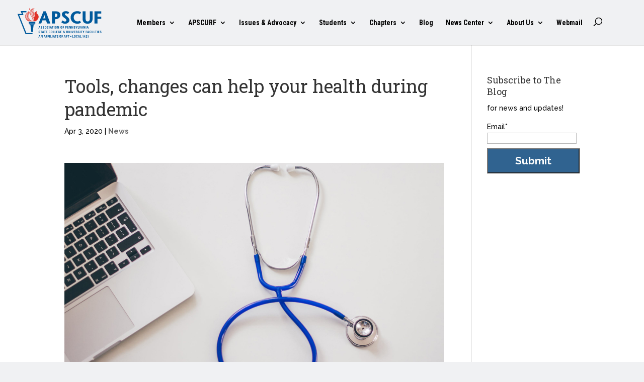

--- FILE ---
content_type: text/html; charset=utf-8
request_url: https://www.google.com/recaptcha/api2/anchor?ar=1&k=6LebZpYUAAAAANfZp96OCkn38wBbbyOtRMg55Uze&co=aHR0cHM6Ly93d3cuYXBzY3VmLm9yZzo0NDM.&hl=en&v=9TiwnJFHeuIw_s0wSd3fiKfN&size=invisible&anchor-ms=20000&execute-ms=30000&cb=v8a15c3xicaa
body_size: 48292
content:
<!DOCTYPE HTML><html dir="ltr" lang="en"><head><meta http-equiv="Content-Type" content="text/html; charset=UTF-8">
<meta http-equiv="X-UA-Compatible" content="IE=edge">
<title>reCAPTCHA</title>
<style type="text/css">
/* cyrillic-ext */
@font-face {
  font-family: 'Roboto';
  font-style: normal;
  font-weight: 400;
  font-stretch: 100%;
  src: url(//fonts.gstatic.com/s/roboto/v48/KFO7CnqEu92Fr1ME7kSn66aGLdTylUAMa3GUBHMdazTgWw.woff2) format('woff2');
  unicode-range: U+0460-052F, U+1C80-1C8A, U+20B4, U+2DE0-2DFF, U+A640-A69F, U+FE2E-FE2F;
}
/* cyrillic */
@font-face {
  font-family: 'Roboto';
  font-style: normal;
  font-weight: 400;
  font-stretch: 100%;
  src: url(//fonts.gstatic.com/s/roboto/v48/KFO7CnqEu92Fr1ME7kSn66aGLdTylUAMa3iUBHMdazTgWw.woff2) format('woff2');
  unicode-range: U+0301, U+0400-045F, U+0490-0491, U+04B0-04B1, U+2116;
}
/* greek-ext */
@font-face {
  font-family: 'Roboto';
  font-style: normal;
  font-weight: 400;
  font-stretch: 100%;
  src: url(//fonts.gstatic.com/s/roboto/v48/KFO7CnqEu92Fr1ME7kSn66aGLdTylUAMa3CUBHMdazTgWw.woff2) format('woff2');
  unicode-range: U+1F00-1FFF;
}
/* greek */
@font-face {
  font-family: 'Roboto';
  font-style: normal;
  font-weight: 400;
  font-stretch: 100%;
  src: url(//fonts.gstatic.com/s/roboto/v48/KFO7CnqEu92Fr1ME7kSn66aGLdTylUAMa3-UBHMdazTgWw.woff2) format('woff2');
  unicode-range: U+0370-0377, U+037A-037F, U+0384-038A, U+038C, U+038E-03A1, U+03A3-03FF;
}
/* math */
@font-face {
  font-family: 'Roboto';
  font-style: normal;
  font-weight: 400;
  font-stretch: 100%;
  src: url(//fonts.gstatic.com/s/roboto/v48/KFO7CnqEu92Fr1ME7kSn66aGLdTylUAMawCUBHMdazTgWw.woff2) format('woff2');
  unicode-range: U+0302-0303, U+0305, U+0307-0308, U+0310, U+0312, U+0315, U+031A, U+0326-0327, U+032C, U+032F-0330, U+0332-0333, U+0338, U+033A, U+0346, U+034D, U+0391-03A1, U+03A3-03A9, U+03B1-03C9, U+03D1, U+03D5-03D6, U+03F0-03F1, U+03F4-03F5, U+2016-2017, U+2034-2038, U+203C, U+2040, U+2043, U+2047, U+2050, U+2057, U+205F, U+2070-2071, U+2074-208E, U+2090-209C, U+20D0-20DC, U+20E1, U+20E5-20EF, U+2100-2112, U+2114-2115, U+2117-2121, U+2123-214F, U+2190, U+2192, U+2194-21AE, U+21B0-21E5, U+21F1-21F2, U+21F4-2211, U+2213-2214, U+2216-22FF, U+2308-230B, U+2310, U+2319, U+231C-2321, U+2336-237A, U+237C, U+2395, U+239B-23B7, U+23D0, U+23DC-23E1, U+2474-2475, U+25AF, U+25B3, U+25B7, U+25BD, U+25C1, U+25CA, U+25CC, U+25FB, U+266D-266F, U+27C0-27FF, U+2900-2AFF, U+2B0E-2B11, U+2B30-2B4C, U+2BFE, U+3030, U+FF5B, U+FF5D, U+1D400-1D7FF, U+1EE00-1EEFF;
}
/* symbols */
@font-face {
  font-family: 'Roboto';
  font-style: normal;
  font-weight: 400;
  font-stretch: 100%;
  src: url(//fonts.gstatic.com/s/roboto/v48/KFO7CnqEu92Fr1ME7kSn66aGLdTylUAMaxKUBHMdazTgWw.woff2) format('woff2');
  unicode-range: U+0001-000C, U+000E-001F, U+007F-009F, U+20DD-20E0, U+20E2-20E4, U+2150-218F, U+2190, U+2192, U+2194-2199, U+21AF, U+21E6-21F0, U+21F3, U+2218-2219, U+2299, U+22C4-22C6, U+2300-243F, U+2440-244A, U+2460-24FF, U+25A0-27BF, U+2800-28FF, U+2921-2922, U+2981, U+29BF, U+29EB, U+2B00-2BFF, U+4DC0-4DFF, U+FFF9-FFFB, U+10140-1018E, U+10190-1019C, U+101A0, U+101D0-101FD, U+102E0-102FB, U+10E60-10E7E, U+1D2C0-1D2D3, U+1D2E0-1D37F, U+1F000-1F0FF, U+1F100-1F1AD, U+1F1E6-1F1FF, U+1F30D-1F30F, U+1F315, U+1F31C, U+1F31E, U+1F320-1F32C, U+1F336, U+1F378, U+1F37D, U+1F382, U+1F393-1F39F, U+1F3A7-1F3A8, U+1F3AC-1F3AF, U+1F3C2, U+1F3C4-1F3C6, U+1F3CA-1F3CE, U+1F3D4-1F3E0, U+1F3ED, U+1F3F1-1F3F3, U+1F3F5-1F3F7, U+1F408, U+1F415, U+1F41F, U+1F426, U+1F43F, U+1F441-1F442, U+1F444, U+1F446-1F449, U+1F44C-1F44E, U+1F453, U+1F46A, U+1F47D, U+1F4A3, U+1F4B0, U+1F4B3, U+1F4B9, U+1F4BB, U+1F4BF, U+1F4C8-1F4CB, U+1F4D6, U+1F4DA, U+1F4DF, U+1F4E3-1F4E6, U+1F4EA-1F4ED, U+1F4F7, U+1F4F9-1F4FB, U+1F4FD-1F4FE, U+1F503, U+1F507-1F50B, U+1F50D, U+1F512-1F513, U+1F53E-1F54A, U+1F54F-1F5FA, U+1F610, U+1F650-1F67F, U+1F687, U+1F68D, U+1F691, U+1F694, U+1F698, U+1F6AD, U+1F6B2, U+1F6B9-1F6BA, U+1F6BC, U+1F6C6-1F6CF, U+1F6D3-1F6D7, U+1F6E0-1F6EA, U+1F6F0-1F6F3, U+1F6F7-1F6FC, U+1F700-1F7FF, U+1F800-1F80B, U+1F810-1F847, U+1F850-1F859, U+1F860-1F887, U+1F890-1F8AD, U+1F8B0-1F8BB, U+1F8C0-1F8C1, U+1F900-1F90B, U+1F93B, U+1F946, U+1F984, U+1F996, U+1F9E9, U+1FA00-1FA6F, U+1FA70-1FA7C, U+1FA80-1FA89, U+1FA8F-1FAC6, U+1FACE-1FADC, U+1FADF-1FAE9, U+1FAF0-1FAF8, U+1FB00-1FBFF;
}
/* vietnamese */
@font-face {
  font-family: 'Roboto';
  font-style: normal;
  font-weight: 400;
  font-stretch: 100%;
  src: url(//fonts.gstatic.com/s/roboto/v48/KFO7CnqEu92Fr1ME7kSn66aGLdTylUAMa3OUBHMdazTgWw.woff2) format('woff2');
  unicode-range: U+0102-0103, U+0110-0111, U+0128-0129, U+0168-0169, U+01A0-01A1, U+01AF-01B0, U+0300-0301, U+0303-0304, U+0308-0309, U+0323, U+0329, U+1EA0-1EF9, U+20AB;
}
/* latin-ext */
@font-face {
  font-family: 'Roboto';
  font-style: normal;
  font-weight: 400;
  font-stretch: 100%;
  src: url(//fonts.gstatic.com/s/roboto/v48/KFO7CnqEu92Fr1ME7kSn66aGLdTylUAMa3KUBHMdazTgWw.woff2) format('woff2');
  unicode-range: U+0100-02BA, U+02BD-02C5, U+02C7-02CC, U+02CE-02D7, U+02DD-02FF, U+0304, U+0308, U+0329, U+1D00-1DBF, U+1E00-1E9F, U+1EF2-1EFF, U+2020, U+20A0-20AB, U+20AD-20C0, U+2113, U+2C60-2C7F, U+A720-A7FF;
}
/* latin */
@font-face {
  font-family: 'Roboto';
  font-style: normal;
  font-weight: 400;
  font-stretch: 100%;
  src: url(//fonts.gstatic.com/s/roboto/v48/KFO7CnqEu92Fr1ME7kSn66aGLdTylUAMa3yUBHMdazQ.woff2) format('woff2');
  unicode-range: U+0000-00FF, U+0131, U+0152-0153, U+02BB-02BC, U+02C6, U+02DA, U+02DC, U+0304, U+0308, U+0329, U+2000-206F, U+20AC, U+2122, U+2191, U+2193, U+2212, U+2215, U+FEFF, U+FFFD;
}
/* cyrillic-ext */
@font-face {
  font-family: 'Roboto';
  font-style: normal;
  font-weight: 500;
  font-stretch: 100%;
  src: url(//fonts.gstatic.com/s/roboto/v48/KFO7CnqEu92Fr1ME7kSn66aGLdTylUAMa3GUBHMdazTgWw.woff2) format('woff2');
  unicode-range: U+0460-052F, U+1C80-1C8A, U+20B4, U+2DE0-2DFF, U+A640-A69F, U+FE2E-FE2F;
}
/* cyrillic */
@font-face {
  font-family: 'Roboto';
  font-style: normal;
  font-weight: 500;
  font-stretch: 100%;
  src: url(//fonts.gstatic.com/s/roboto/v48/KFO7CnqEu92Fr1ME7kSn66aGLdTylUAMa3iUBHMdazTgWw.woff2) format('woff2');
  unicode-range: U+0301, U+0400-045F, U+0490-0491, U+04B0-04B1, U+2116;
}
/* greek-ext */
@font-face {
  font-family: 'Roboto';
  font-style: normal;
  font-weight: 500;
  font-stretch: 100%;
  src: url(//fonts.gstatic.com/s/roboto/v48/KFO7CnqEu92Fr1ME7kSn66aGLdTylUAMa3CUBHMdazTgWw.woff2) format('woff2');
  unicode-range: U+1F00-1FFF;
}
/* greek */
@font-face {
  font-family: 'Roboto';
  font-style: normal;
  font-weight: 500;
  font-stretch: 100%;
  src: url(//fonts.gstatic.com/s/roboto/v48/KFO7CnqEu92Fr1ME7kSn66aGLdTylUAMa3-UBHMdazTgWw.woff2) format('woff2');
  unicode-range: U+0370-0377, U+037A-037F, U+0384-038A, U+038C, U+038E-03A1, U+03A3-03FF;
}
/* math */
@font-face {
  font-family: 'Roboto';
  font-style: normal;
  font-weight: 500;
  font-stretch: 100%;
  src: url(//fonts.gstatic.com/s/roboto/v48/KFO7CnqEu92Fr1ME7kSn66aGLdTylUAMawCUBHMdazTgWw.woff2) format('woff2');
  unicode-range: U+0302-0303, U+0305, U+0307-0308, U+0310, U+0312, U+0315, U+031A, U+0326-0327, U+032C, U+032F-0330, U+0332-0333, U+0338, U+033A, U+0346, U+034D, U+0391-03A1, U+03A3-03A9, U+03B1-03C9, U+03D1, U+03D5-03D6, U+03F0-03F1, U+03F4-03F5, U+2016-2017, U+2034-2038, U+203C, U+2040, U+2043, U+2047, U+2050, U+2057, U+205F, U+2070-2071, U+2074-208E, U+2090-209C, U+20D0-20DC, U+20E1, U+20E5-20EF, U+2100-2112, U+2114-2115, U+2117-2121, U+2123-214F, U+2190, U+2192, U+2194-21AE, U+21B0-21E5, U+21F1-21F2, U+21F4-2211, U+2213-2214, U+2216-22FF, U+2308-230B, U+2310, U+2319, U+231C-2321, U+2336-237A, U+237C, U+2395, U+239B-23B7, U+23D0, U+23DC-23E1, U+2474-2475, U+25AF, U+25B3, U+25B7, U+25BD, U+25C1, U+25CA, U+25CC, U+25FB, U+266D-266F, U+27C0-27FF, U+2900-2AFF, U+2B0E-2B11, U+2B30-2B4C, U+2BFE, U+3030, U+FF5B, U+FF5D, U+1D400-1D7FF, U+1EE00-1EEFF;
}
/* symbols */
@font-face {
  font-family: 'Roboto';
  font-style: normal;
  font-weight: 500;
  font-stretch: 100%;
  src: url(//fonts.gstatic.com/s/roboto/v48/KFO7CnqEu92Fr1ME7kSn66aGLdTylUAMaxKUBHMdazTgWw.woff2) format('woff2');
  unicode-range: U+0001-000C, U+000E-001F, U+007F-009F, U+20DD-20E0, U+20E2-20E4, U+2150-218F, U+2190, U+2192, U+2194-2199, U+21AF, U+21E6-21F0, U+21F3, U+2218-2219, U+2299, U+22C4-22C6, U+2300-243F, U+2440-244A, U+2460-24FF, U+25A0-27BF, U+2800-28FF, U+2921-2922, U+2981, U+29BF, U+29EB, U+2B00-2BFF, U+4DC0-4DFF, U+FFF9-FFFB, U+10140-1018E, U+10190-1019C, U+101A0, U+101D0-101FD, U+102E0-102FB, U+10E60-10E7E, U+1D2C0-1D2D3, U+1D2E0-1D37F, U+1F000-1F0FF, U+1F100-1F1AD, U+1F1E6-1F1FF, U+1F30D-1F30F, U+1F315, U+1F31C, U+1F31E, U+1F320-1F32C, U+1F336, U+1F378, U+1F37D, U+1F382, U+1F393-1F39F, U+1F3A7-1F3A8, U+1F3AC-1F3AF, U+1F3C2, U+1F3C4-1F3C6, U+1F3CA-1F3CE, U+1F3D4-1F3E0, U+1F3ED, U+1F3F1-1F3F3, U+1F3F5-1F3F7, U+1F408, U+1F415, U+1F41F, U+1F426, U+1F43F, U+1F441-1F442, U+1F444, U+1F446-1F449, U+1F44C-1F44E, U+1F453, U+1F46A, U+1F47D, U+1F4A3, U+1F4B0, U+1F4B3, U+1F4B9, U+1F4BB, U+1F4BF, U+1F4C8-1F4CB, U+1F4D6, U+1F4DA, U+1F4DF, U+1F4E3-1F4E6, U+1F4EA-1F4ED, U+1F4F7, U+1F4F9-1F4FB, U+1F4FD-1F4FE, U+1F503, U+1F507-1F50B, U+1F50D, U+1F512-1F513, U+1F53E-1F54A, U+1F54F-1F5FA, U+1F610, U+1F650-1F67F, U+1F687, U+1F68D, U+1F691, U+1F694, U+1F698, U+1F6AD, U+1F6B2, U+1F6B9-1F6BA, U+1F6BC, U+1F6C6-1F6CF, U+1F6D3-1F6D7, U+1F6E0-1F6EA, U+1F6F0-1F6F3, U+1F6F7-1F6FC, U+1F700-1F7FF, U+1F800-1F80B, U+1F810-1F847, U+1F850-1F859, U+1F860-1F887, U+1F890-1F8AD, U+1F8B0-1F8BB, U+1F8C0-1F8C1, U+1F900-1F90B, U+1F93B, U+1F946, U+1F984, U+1F996, U+1F9E9, U+1FA00-1FA6F, U+1FA70-1FA7C, U+1FA80-1FA89, U+1FA8F-1FAC6, U+1FACE-1FADC, U+1FADF-1FAE9, U+1FAF0-1FAF8, U+1FB00-1FBFF;
}
/* vietnamese */
@font-face {
  font-family: 'Roboto';
  font-style: normal;
  font-weight: 500;
  font-stretch: 100%;
  src: url(//fonts.gstatic.com/s/roboto/v48/KFO7CnqEu92Fr1ME7kSn66aGLdTylUAMa3OUBHMdazTgWw.woff2) format('woff2');
  unicode-range: U+0102-0103, U+0110-0111, U+0128-0129, U+0168-0169, U+01A0-01A1, U+01AF-01B0, U+0300-0301, U+0303-0304, U+0308-0309, U+0323, U+0329, U+1EA0-1EF9, U+20AB;
}
/* latin-ext */
@font-face {
  font-family: 'Roboto';
  font-style: normal;
  font-weight: 500;
  font-stretch: 100%;
  src: url(//fonts.gstatic.com/s/roboto/v48/KFO7CnqEu92Fr1ME7kSn66aGLdTylUAMa3KUBHMdazTgWw.woff2) format('woff2');
  unicode-range: U+0100-02BA, U+02BD-02C5, U+02C7-02CC, U+02CE-02D7, U+02DD-02FF, U+0304, U+0308, U+0329, U+1D00-1DBF, U+1E00-1E9F, U+1EF2-1EFF, U+2020, U+20A0-20AB, U+20AD-20C0, U+2113, U+2C60-2C7F, U+A720-A7FF;
}
/* latin */
@font-face {
  font-family: 'Roboto';
  font-style: normal;
  font-weight: 500;
  font-stretch: 100%;
  src: url(//fonts.gstatic.com/s/roboto/v48/KFO7CnqEu92Fr1ME7kSn66aGLdTylUAMa3yUBHMdazQ.woff2) format('woff2');
  unicode-range: U+0000-00FF, U+0131, U+0152-0153, U+02BB-02BC, U+02C6, U+02DA, U+02DC, U+0304, U+0308, U+0329, U+2000-206F, U+20AC, U+2122, U+2191, U+2193, U+2212, U+2215, U+FEFF, U+FFFD;
}
/* cyrillic-ext */
@font-face {
  font-family: 'Roboto';
  font-style: normal;
  font-weight: 900;
  font-stretch: 100%;
  src: url(//fonts.gstatic.com/s/roboto/v48/KFO7CnqEu92Fr1ME7kSn66aGLdTylUAMa3GUBHMdazTgWw.woff2) format('woff2');
  unicode-range: U+0460-052F, U+1C80-1C8A, U+20B4, U+2DE0-2DFF, U+A640-A69F, U+FE2E-FE2F;
}
/* cyrillic */
@font-face {
  font-family: 'Roboto';
  font-style: normal;
  font-weight: 900;
  font-stretch: 100%;
  src: url(//fonts.gstatic.com/s/roboto/v48/KFO7CnqEu92Fr1ME7kSn66aGLdTylUAMa3iUBHMdazTgWw.woff2) format('woff2');
  unicode-range: U+0301, U+0400-045F, U+0490-0491, U+04B0-04B1, U+2116;
}
/* greek-ext */
@font-face {
  font-family: 'Roboto';
  font-style: normal;
  font-weight: 900;
  font-stretch: 100%;
  src: url(//fonts.gstatic.com/s/roboto/v48/KFO7CnqEu92Fr1ME7kSn66aGLdTylUAMa3CUBHMdazTgWw.woff2) format('woff2');
  unicode-range: U+1F00-1FFF;
}
/* greek */
@font-face {
  font-family: 'Roboto';
  font-style: normal;
  font-weight: 900;
  font-stretch: 100%;
  src: url(//fonts.gstatic.com/s/roboto/v48/KFO7CnqEu92Fr1ME7kSn66aGLdTylUAMa3-UBHMdazTgWw.woff2) format('woff2');
  unicode-range: U+0370-0377, U+037A-037F, U+0384-038A, U+038C, U+038E-03A1, U+03A3-03FF;
}
/* math */
@font-face {
  font-family: 'Roboto';
  font-style: normal;
  font-weight: 900;
  font-stretch: 100%;
  src: url(//fonts.gstatic.com/s/roboto/v48/KFO7CnqEu92Fr1ME7kSn66aGLdTylUAMawCUBHMdazTgWw.woff2) format('woff2');
  unicode-range: U+0302-0303, U+0305, U+0307-0308, U+0310, U+0312, U+0315, U+031A, U+0326-0327, U+032C, U+032F-0330, U+0332-0333, U+0338, U+033A, U+0346, U+034D, U+0391-03A1, U+03A3-03A9, U+03B1-03C9, U+03D1, U+03D5-03D6, U+03F0-03F1, U+03F4-03F5, U+2016-2017, U+2034-2038, U+203C, U+2040, U+2043, U+2047, U+2050, U+2057, U+205F, U+2070-2071, U+2074-208E, U+2090-209C, U+20D0-20DC, U+20E1, U+20E5-20EF, U+2100-2112, U+2114-2115, U+2117-2121, U+2123-214F, U+2190, U+2192, U+2194-21AE, U+21B0-21E5, U+21F1-21F2, U+21F4-2211, U+2213-2214, U+2216-22FF, U+2308-230B, U+2310, U+2319, U+231C-2321, U+2336-237A, U+237C, U+2395, U+239B-23B7, U+23D0, U+23DC-23E1, U+2474-2475, U+25AF, U+25B3, U+25B7, U+25BD, U+25C1, U+25CA, U+25CC, U+25FB, U+266D-266F, U+27C0-27FF, U+2900-2AFF, U+2B0E-2B11, U+2B30-2B4C, U+2BFE, U+3030, U+FF5B, U+FF5D, U+1D400-1D7FF, U+1EE00-1EEFF;
}
/* symbols */
@font-face {
  font-family: 'Roboto';
  font-style: normal;
  font-weight: 900;
  font-stretch: 100%;
  src: url(//fonts.gstatic.com/s/roboto/v48/KFO7CnqEu92Fr1ME7kSn66aGLdTylUAMaxKUBHMdazTgWw.woff2) format('woff2');
  unicode-range: U+0001-000C, U+000E-001F, U+007F-009F, U+20DD-20E0, U+20E2-20E4, U+2150-218F, U+2190, U+2192, U+2194-2199, U+21AF, U+21E6-21F0, U+21F3, U+2218-2219, U+2299, U+22C4-22C6, U+2300-243F, U+2440-244A, U+2460-24FF, U+25A0-27BF, U+2800-28FF, U+2921-2922, U+2981, U+29BF, U+29EB, U+2B00-2BFF, U+4DC0-4DFF, U+FFF9-FFFB, U+10140-1018E, U+10190-1019C, U+101A0, U+101D0-101FD, U+102E0-102FB, U+10E60-10E7E, U+1D2C0-1D2D3, U+1D2E0-1D37F, U+1F000-1F0FF, U+1F100-1F1AD, U+1F1E6-1F1FF, U+1F30D-1F30F, U+1F315, U+1F31C, U+1F31E, U+1F320-1F32C, U+1F336, U+1F378, U+1F37D, U+1F382, U+1F393-1F39F, U+1F3A7-1F3A8, U+1F3AC-1F3AF, U+1F3C2, U+1F3C4-1F3C6, U+1F3CA-1F3CE, U+1F3D4-1F3E0, U+1F3ED, U+1F3F1-1F3F3, U+1F3F5-1F3F7, U+1F408, U+1F415, U+1F41F, U+1F426, U+1F43F, U+1F441-1F442, U+1F444, U+1F446-1F449, U+1F44C-1F44E, U+1F453, U+1F46A, U+1F47D, U+1F4A3, U+1F4B0, U+1F4B3, U+1F4B9, U+1F4BB, U+1F4BF, U+1F4C8-1F4CB, U+1F4D6, U+1F4DA, U+1F4DF, U+1F4E3-1F4E6, U+1F4EA-1F4ED, U+1F4F7, U+1F4F9-1F4FB, U+1F4FD-1F4FE, U+1F503, U+1F507-1F50B, U+1F50D, U+1F512-1F513, U+1F53E-1F54A, U+1F54F-1F5FA, U+1F610, U+1F650-1F67F, U+1F687, U+1F68D, U+1F691, U+1F694, U+1F698, U+1F6AD, U+1F6B2, U+1F6B9-1F6BA, U+1F6BC, U+1F6C6-1F6CF, U+1F6D3-1F6D7, U+1F6E0-1F6EA, U+1F6F0-1F6F3, U+1F6F7-1F6FC, U+1F700-1F7FF, U+1F800-1F80B, U+1F810-1F847, U+1F850-1F859, U+1F860-1F887, U+1F890-1F8AD, U+1F8B0-1F8BB, U+1F8C0-1F8C1, U+1F900-1F90B, U+1F93B, U+1F946, U+1F984, U+1F996, U+1F9E9, U+1FA00-1FA6F, U+1FA70-1FA7C, U+1FA80-1FA89, U+1FA8F-1FAC6, U+1FACE-1FADC, U+1FADF-1FAE9, U+1FAF0-1FAF8, U+1FB00-1FBFF;
}
/* vietnamese */
@font-face {
  font-family: 'Roboto';
  font-style: normal;
  font-weight: 900;
  font-stretch: 100%;
  src: url(//fonts.gstatic.com/s/roboto/v48/KFO7CnqEu92Fr1ME7kSn66aGLdTylUAMa3OUBHMdazTgWw.woff2) format('woff2');
  unicode-range: U+0102-0103, U+0110-0111, U+0128-0129, U+0168-0169, U+01A0-01A1, U+01AF-01B0, U+0300-0301, U+0303-0304, U+0308-0309, U+0323, U+0329, U+1EA0-1EF9, U+20AB;
}
/* latin-ext */
@font-face {
  font-family: 'Roboto';
  font-style: normal;
  font-weight: 900;
  font-stretch: 100%;
  src: url(//fonts.gstatic.com/s/roboto/v48/KFO7CnqEu92Fr1ME7kSn66aGLdTylUAMa3KUBHMdazTgWw.woff2) format('woff2');
  unicode-range: U+0100-02BA, U+02BD-02C5, U+02C7-02CC, U+02CE-02D7, U+02DD-02FF, U+0304, U+0308, U+0329, U+1D00-1DBF, U+1E00-1E9F, U+1EF2-1EFF, U+2020, U+20A0-20AB, U+20AD-20C0, U+2113, U+2C60-2C7F, U+A720-A7FF;
}
/* latin */
@font-face {
  font-family: 'Roboto';
  font-style: normal;
  font-weight: 900;
  font-stretch: 100%;
  src: url(//fonts.gstatic.com/s/roboto/v48/KFO7CnqEu92Fr1ME7kSn66aGLdTylUAMa3yUBHMdazQ.woff2) format('woff2');
  unicode-range: U+0000-00FF, U+0131, U+0152-0153, U+02BB-02BC, U+02C6, U+02DA, U+02DC, U+0304, U+0308, U+0329, U+2000-206F, U+20AC, U+2122, U+2191, U+2193, U+2212, U+2215, U+FEFF, U+FFFD;
}

</style>
<link rel="stylesheet" type="text/css" href="https://www.gstatic.com/recaptcha/releases/9TiwnJFHeuIw_s0wSd3fiKfN/styles__ltr.css">
<script nonce="wGsx1bMZl0Hrxw6aMHq9WA" type="text/javascript">window['__recaptcha_api'] = 'https://www.google.com/recaptcha/api2/';</script>
<script type="text/javascript" src="https://www.gstatic.com/recaptcha/releases/9TiwnJFHeuIw_s0wSd3fiKfN/recaptcha__en.js" nonce="wGsx1bMZl0Hrxw6aMHq9WA">
      
    </script></head>
<body><div id="rc-anchor-alert" class="rc-anchor-alert"></div>
<input type="hidden" id="recaptcha-token" value="[base64]">
<script type="text/javascript" nonce="wGsx1bMZl0Hrxw6aMHq9WA">
      recaptcha.anchor.Main.init("[\x22ainput\x22,[\x22bgdata\x22,\x22\x22,\[base64]/[base64]/[base64]/[base64]/cjw8ejpyPj4+eil9Y2F0Y2gobCl7dGhyb3cgbDt9fSxIPWZ1bmN0aW9uKHcsdCx6KXtpZih3PT0xOTR8fHc9PTIwOCl0LnZbd10/dC52W3ddLmNvbmNhdCh6KTp0LnZbd109b2Yoeix0KTtlbHNle2lmKHQuYkImJnchPTMxNylyZXR1cm47dz09NjZ8fHc9PTEyMnx8dz09NDcwfHx3PT00NHx8dz09NDE2fHx3PT0zOTd8fHc9PTQyMXx8dz09Njh8fHc9PTcwfHx3PT0xODQ/[base64]/[base64]/[base64]/bmV3IGRbVl0oSlswXSk6cD09Mj9uZXcgZFtWXShKWzBdLEpbMV0pOnA9PTM/bmV3IGRbVl0oSlswXSxKWzFdLEpbMl0pOnA9PTQ/[base64]/[base64]/[base64]/[base64]\x22,\[base64]\\u003d\x22,\[base64]/wpFlwr1BdlExDcOgwrfCqcKvwrdjw7TDlsKmNi3Cj8OjwopIwqvCq3HCicOLGAbCk8K8w4dOw7Yswq7CrMK+wr8xw7LCvn/DpsO3wodlHAbCusKRW3LDjFEbdE3Ch8O0NcKydMOZw4t1C8Kiw4J4SXlnKxLClR4mFTxEw7N/eE8fcAA3HlQrw4U8w7klwpw+wpTClCsWw7IZw7N9SsOlw4EJA8KZL8OMw7Z3w7NfXn5TwqhdJMKUw4pZw7vDhntaw4l0SMKSbClJwr7CmsOuXcOiwrIWICY/CcKJFUHDjRFCwp7DtsOyCGbCgBTCisOFHsK6cMKdXsOmwrXCk043wp8ewqPDrnzCtsO/H8OMwpLDhcO7w6QIwoVSw789LjnCtMKOJcKONsOnQnDDoXPDuMKfw4XDm0Ifwqpfw4vDqcOawoJmwqHCtsKSRcKlesKLIcKLcEnDgVNGwojDrWtofTTCtcOUcn9TBsO7MMKiw5BVXXvDrMKWO8OXVCfDkVXCrcKTw4LCtFZvwqcswqVkw4XDqA/[base64]/CrcO+w5/DncOlZsKnw5Qtw7BwBsKdw6M/wpzDhj4BX1otw5RDwqpLHBl5cMO4wobCg8KSw57CmSDDuhIkJMO/ecOCQMOTw6PCmMOTai3Do2NsESvDs8OWMcOuL2w/aMO/PEbDi8OQI8KEwqbCosOOJcKYw6LDlk7DkibCjX/CuMOdw4HDhsKgM04oHXtHMwzClMOkw6vCsMKEwoDDj8OLTsKKLSliJ1kqwpwqU8ObIiXDrcKBwokIw6vChFAUwo/Ct8K/wprCoDvDn8Ouw73DscO9wodewpdsPcK7wo7DmMKDLcO/OMOIwqXCosO0GVPCuDzDkG3CoMOFw51HGkp/K8O3wqwKPsKCwrzDk8O8fDzDs8OvTcOBwqvCnMKGQsKAHSgMZzjCl8OnYsKfe0xzw7nCmSkUPsOrGDBYwovDicOwYWHCj8KMw5R1N8KvbMO3woZxw5p/bcOzw70DPD5WcQ1XbkHCg8KMDMKcP1XDnsKyIsKNRmINwqHCtsOEScO7UBPDu8Olw7QiAcK1w7hjw44veyRjDMOKEEjCmS3DocOwK8OKBRbCl8OzwqpOwq4KwrPDnMOowoXDi0gZw4MIwqEKY8KuP8OtaxgMCcKKw6PCrwh/SkzDocOILzFQKMK2fjMVw6h9eVTDocK5GcKhBCnDh07Cn3sxFsOmwrsoWTc5OQ3DnsK5Nn/CvcO9wpR6fsKCwqLDv8O3fcKUX8KtwqHCksKgwrrDuztXw73CusKlfcKhfMO3Y8KhDknCr0fDlMOWP8OFFBMCwoNPw6jCvUPDs0Y5KsKdOkbCpXYvwqoCPVjDoQXCrknCgVHDncOqw4/DqMO6wqXCtSTDtl3DqcOJwqZBI8KXwoMBw5/Cg3t9wpx4Lh7DhXDCmcKkwqYtIkjCjSPDlsKZSRvDk34mAWUpwrIAJ8K2w4HCsMK1PsK0FRZyWSoHwoZQw7rCs8OOJ1hERcK+w6o3w4RmbEAnJ3XDmsK9RBchLiHDrcORw5PDr0rCkMOJTChzLzfDn8OQBz/[base64]/ChsKsT8Ovw6rDrcOcw6NLP8Oww5DDpcOpKcKswqtmacKNewbDg8K9w73CnDgYw6LDi8KMfBvDjHvDp8KBw4Zqw4p5I8Krw5V0WMOxewnCpMKsADPCklLDglJNVcKZcGfDnA/DtWrCpCDCgjzDiTkUb8KUEcOGwp/DisO2wpjDqC3CmX/CgHLDhcKzw60DbzbDpwfDn0rCisK1QsOFw5p4wpk2YcKdaDNUw4NBdX5/woXCv8OXCcKkCwrDiEvCp8Ohwr/CuxBswqHDtUzDlVYBCirDok0aUDLDmsOKI8O3w6oaw70dw5c8QRh3NUHCjsK6w6zCvE99w7TCgC7DsS/[base64]/Dmyo0JsKZw73CrsOiwqvDogc8wrTCkWZtwqJlw5wcwqnCvMO1wps+KcK7PFZPTRrCmxJPw6ZyHXVNw6nCucKLw7/[base64]/[base64]/CocKmD8KiB0h3wrzCs8OLw5/Cqn0BXsO/JMKGw4bCgjPClWbCtnfCnmHCjCFwU8K9L34lZQgPw4lgWcOUwrQXdcO8fTBmdXXDmSPCi8KgcjHCsxYvEMK1ME/DlsODMnDCscOXVsOxFzslw7XDjsKtfXXCnMOPbmXDuX8gwpFlwp1twoQowqsBwrJ0SVzDvnHDpsOqQwkcPhTChMKrw6pqG1/DqsOFaQPCrxTDosKcKcOtBcKUW8Oew5d3wrXCozjCjQnDrRsrw6jCjcKQAh1Iw519OcKRYMKVwqFoOcOIZEp1WTBFwpUOSCDCq3vCrsOuQkPDvcOnwpXDhcKEMScjwo7CqcO+w5PCnHLCoA4uYTdjJsO3NsO6KcOuWcKzwoM9w7zCv8O1IcK0XF7DigtSw608WsKlw5/Dp8KtwqdzwpVTJFjCj1LCuj3Di1HClyFlwqAFXiBuHyZVw5ROSMKpw47DqlnCv8O/IX/[base64]/XsKPXy/ChXbCmcKdwp4TLmE5wpd7w7N2DcK6DsOcw6t0Qnc4AmrDk8KJHsOkIcOxHcOqw7VjwpMDwpfDjMKBw48SOEjCosKRw4sMKG3DosKdw4PCtcOxw6F9wpcQQ0bDk1bCoWTCsMKEwozCpB5aVMOlworCvHNAFmrCuiJ7wrBuA8KKRkRSa2/[base64]/CvWXDlMOQw6Y4wop8SERow4gyw6DCni3Drnk4WcOkel17wrATUMKDCsOPw5HCmg1Rwq13w4/CqljCslPCtcO5O2bCiz/Co2gQw7wpZnLDv8KdwrdxM8Otw6DCiSrCjGzDnwYuUsO/SsOPS8OvPiYSJXp3wp8pw5bDgAI3PcOwworDssKiwrQwVsKKFcKNw7FWw7MyFcKawpjDvyDDnxbCk8Ojew/CtMKzE8KcwqzCrnUFGXvDkQvCvcOIw5d7OcOSOMOuwr9ywpxSa0vDtsOfE8KYJgl1wqfDkHpuwqdKDWvDnk12w71swr5hw7IjdxfCqAPCgMOzw57CmsONw7PCrl7Cp8OKwpJFw5psw4kpfcKBZsOUesKeXQvCscOiw7HDpCrCsMKGwqQgw4HCqHLDnMKDwp/Ds8O6wozCt8OMbMK8EsOlQkIqwrwMw7d6FA3CplPCiETCrsOJw4cISMOhS202wpVHI8KSR1Rbw4HCj8KHwqPCsMKOw58BbcOgwrrDkyjDi8OLUsOMCDnChcO6WhbChcKEw691wrnCtMOrw4EECjHDjMKeXhNrw7zCgy8fw4zDrU8GVHkJwpZYwqJmQsOCKU/ClGnDn8Oxwr3CrCFrwqfDtMKBw6jCosOCKsOxQ2fCpcK/wrLCpsOtw75kwrjCqyUvaWU3w4DDhcKWfR02NMKlw7tJVFzCscK9DEfCgnplwociwodew5QSPiUwwrvDkMKfQCHDsDA0wq/CsD1jUsKMw5LChMK3w5xMw4VocMKfK3PDoTnDjEwgC8KBwq4zw6PDmixHw6tsUsKLw6/Co8KKVj/DhHAIwrXCqhp2wqhsN3vDpATDgMK/[base64]/w5tKw4DCtwdjOcOoSMObPlHDlcKEd2FzwqQoXsOZD0PDulFTwrk2w7cSwp9aGSDCmijCpUnDhxzCgnXDkcOFIidVSmMfwpjDsWhpw7HCnsOFw7YcwoLDpMK/[base64]/CigcpKMKZwpBXXsOTHcK8wqbDhl0Ow5rCs8KHwolyw4ICRMOIwovCvzPCssKMw5fDssO9RsKRSAXCmjvCkG3ClsOYwrnDtsKiw6ITwrZtw5fDuUHDp8O7wrDCuw3DucKYKR00wp0uwpljbcOuw6UhfMK/wrfDrCLDoyTDlBAlwpBaw4vDjUzDtsKqS8OPwo/[base64]/[base64]/EBLCqsK+WcKWw4Nuw6DClz1uw7IhCn7Djj5Rw64sPDRtRxzCs8KTw6TDjcOfYQtZwr7CkAkREcOzAj1Gw4A0wqnCsV/Ct2DDlUPCmsOZw4QNwrN/w6XCiMOpacOVZX7Ck8Kmwq8lw7hAwqQJw61ewpEswpFFw5gAIF1Dwrt3LkMvcCrChU8zw7zDt8K3w73CosKERsO8P8Otw7Fhwp94aUTCpTktHl8twqnDlQM8w5jDt8K4wr84fxcGw4zCmcKAEUHCmcOPWsKbdwXCsXISIm3DhcOtMxx2TMKCb0/DocKSd8K+fwrDmlA4w6/DisOkGcKSwrDDiQvCssKoQFLCjkoFw6Z/wo5dwpZZfcOXNFIVVhkew4QxcjTDrMOCfMOawqTDvsKUwplWRjLDm0DDhGhdfxfDg8OMKcKKwosdVMKbAsKMQcOHwqQcTHsSdRPClsKcw7Y6wojCgMKewoQKwoZAw4RbMMKaw6EfWcK1w6kRJ3/CrgBONm3CvlzCjhkSw7bClgnDqMKLw5fCnyILQ8KxXUA5b8OkdcOXworDqMONw7FzwrzCksOlC1XDohYYwoTDo0AkT8KkwrMFwq/DqHjDngcATmQJw4LDr8KYwoVnwrkmworCk8KdMhPDgcOgwpEQwpV2NsOcbg3CqsObwoTCq8OSwrvDsmEOw4jDrxo8wo4UXgDCqsOZIy8GciQ6N8OoasO+WkxDPsO0w5TDn21WwpMGG2/DoUFaw7zCgUvDgsOCBxh5w5HCsyVJwqfCjhZZf1fDtRTCnjjCh8ORwrrDrcOxcUbDpirDpsOnBT1sw7/ConkBwpcWVsOlAMOARktxwrtdJsK5IWkewoR+woLDhsO2EcOoYB7CsAnClQ3Dm2vDmsKRw7XDisOzwoRPL8OyCzFVRlQKEhjCtWDCiTXDi2nDsmcYKsKOBMKTwojCoB3DhVLDrMKdWDTDmcKyP8OvwovDmMKyesO4HcKkw6EAJ2EPwpDDjnXCnMK1w6bCjR3Ci3/DkRVawrLDqcOlwo1PWsK3w6TCrHHDqsKPMULDmsO7wrQEdBJeNMKIMhB7w59mP8OZwqjCucODJMKVw7PCk8Kcwq7Ctk9dwrRGw4Uxw4/[base64]/DvMO5w63CmMKxw4PDicOvwqzChRvCgsKwwpM7w7/CrMKbEiPCmDlCKcKSwrrDscKIwqYaw40+DMORw6MMPsO0S8K5wpvDsARSwq3DicOaCcKRwrt2WkQQw4Qww7/Ch8Ouw7jCoA7Cl8KndhLCk8KxwpTDogBIwpUXwqgxTMKVw59Vwp/Duwc3SjhnwpDDkGTDoH4gwr4zwr7DicK/O8K4wqEvw450f8ONw6Z/[base64]/wqvDsA9NIyHCksKsZnzClMOSw5NAFxxCJnDDqH3CscKUw4PDj8KCKcO7w54tw5/[base64]/[base64]/Clg0DNgXDqicnRcKow7TCnMK1bcKXw5Fyw7B/wqrCiRJQw6tUOjdzUCl1HMOfBMOKw7R9wqfDsMK6wqdMUcO+wqFDKsO/wpI3BCM6wqtGw5nCnMO1MMOmwovDpcOfw4LDi8OjZWMiDSzCpTVgFcO5w4XDmWvDgiTDj0bChMOswqcJLi7Dpm/DmMO1ZcKAw787w7EQw5jDuMOEwolDZmbCqC8fLX5Gw5LChsOkBMOdwoXCj35owrZNMwbDl8O0eMOnKsOsTsOJw7/DiElZwrnCoMOwwqgQwofCox/CtcKXVMO9wrttwrbCknfCgkRKVDPDhsKJw5xrEELCuDrDkMKmY1/DvycYYSvDvjzDgsKRw505YQpLFsOVw4DCjG1AwoLCpcOgw6g0wpN8w5MswrklOMKpwqXCjsO/w4MsDwZDFcKVJ1zChcOlB8K7w6how5Usw6JKQVcswrnDq8Okw6bDq0gIw7h7woVRw70two/CnB7CoFvDt8KkETjDmcOII2jCr8KNbDbDg8OuMyN0UC9Gw63Dmk4Uwpo/wrRjw4AjwqNMb3nDl2I0I8KZwrjCqcOOYcKXYxHDuQAFw7gnwp/DsMO1aHZrw5zDm8OtHmzDmcK5w7vCu2vClsK3wrQgDMK+w5dsRiTDtsK3wpnDsT7CljfDosOIGiXChMOfRiXDg8K8w44Zw4XCjC98wpzCkgPDpznDscKNw6fDs25/w4fCvsK/w7TDlC3DrMO2w5DCncKGKsKhZl09IsOpflJjHFQOw5Bfw73Cqy3ClVfChcKKOxTCuknCusO8VcKrwrDCncKqw7Quw5DCu0/ClGVseDwnw5fDsjLDssO5w6/CjMKAVsOaw5kcZw52wr51Lx4KVBp6H8OsCQDDusKVbhUDwowLwo/Dg8KdDMKdbCLCkTR+wrAQFnXDrWc3YcO8wpHDolHCjldHUsOZSChIw5TCkTk7woQ8UMKqw7vCssO2LMKAw4rCnX7CpF0FwrdDwqrDpsONwq5cMMKKw7vDtcKpw6lrP8K3fMKkM1PCji/CtsKFw79tUMKJGMKfw5ADccKrw6jCjGYOw6DDryLDjwMlFCUIwqElfsKew7DDgknDm8KIwpjDiC4gFsOFZMKhEVjDgxXClgIcOC3DvGpZM8KCPQTDtcKfwotOGgvCrErClHXCksOIEMObIcOQw7rDosO4wqklF09Kwr/[base64]/worDjMKiw6oKwq/Co04jIMKxW3AewpVVNMKUWj/CtcKmYDnDu2YZwrljWcKrCsOBw4cmXMOZUQDDqVtZwp4rw7dtSAhWS8O9QcKCwoxTUMKEQcODQGsowozDsCzDksKMwr54P0ZfbA4fw5DDr8KrwpXCgsORCXnCoDAya8KYw5NSTcOlw6/DuA4Iw57DqcKuDggAw7YUBcKrMMKXwpwJO1DDqj1JY8OlKjLCqcKXFcKNbFPDsXHDlsOSJFAFw6oAwq/CixTDmyXCkW/DgMOTwoHCqcKfHsOsw7JOAcOWw4wTwpRYZsOHKgLCrCoawobDpsK+w63DumvCm07CmxZfA8OVZsK7LArDjMOEw69ow6MhUmrCnjvDoMO2wrfCrsOawrXDqsKcwpbCq3DDjiAiFS3Dugptw4jDrsOVHn8WPFBww6zCmsOsw7EUScOdbcOoKGA6woPDj8OUwp/Ct8KDRDfCoMKOw6Bswr3Cj0QrEcK4w4NsQzvDg8O3D8OVOk/CiUcXV19oSsOeb8KvwrEdB8O+w4bChQBNw63CjMO8w7jDt8KuwrHDqMKLQcK/fcKhw6hUccKLw4BeM8Kkw5TCrMKAJ8OHwpEyCMKYwrI4wrXCpMKOCcOIJR3Dl10xMcK6w6dOwoIxw7wCw7Rcw73DnCVJW8O0JsOLwo9GwqfCqcOjHMKyRiHDu8OPw7PClsK0w7wZJMKZw7HDlSMbX8Klwp8/FkRCbcOgwr1nOTc1wrwIwpw8woPDh8Kjw5dzwrIhw4zDi3x0bcK7w6DCmcKIw53DlFTClMKVLA4Nw4o7OMKkw4hMCHfCllbDv3wDwrnDmQTDsU/DicKqW8OLwqN1wrPClUvCnHPDvcKECh3Dv8Kqd8Kcw4TDil9GClbDscO8TV/Cj3ZPwqPDk8KlTifDs8OBwpoSwooXI8KdCMKIfHnCpE3CkyUnw7ByRFfCjcK5w5DClcOtw5HCiMO7w4EzwrBAwqjCusKTwrHCocOzw5sOw6vCmgnCrzd8w7HDnsK8w7bCg8OXwqnDlsKLJUbCvsKRQWYmK8KkL8KFHyHDucKQwrNnw5/CusOEwr/ChRAbbsKzHcKjwpDDt8KgFT3DoQdSw4XCqcK6wqbDr8KcwpA/w79ewrTDuMOmwrTDiMKJJsKQXyLDu8KcCsOIcBzDhsKYMnbCjcOZaUbCn8KnQsOidcKLwrgaw7MIwp9RwrbDiRvCscOncMOjw5jDlAjDqgQTFSnCmkAMWWDDpR/CiGjCrxbDnMK1wrRpw7LCrsOywr4Aw550dFg1wqYBNMOJN8OzA8KBw5Jew5VKwqPCkQ3DisO3RsKGw5TDo8OGw7pqWE3CvhPCvsO8wpLDvSUBRAx3wrZAJcK9w7plUsOdw6Nkwr5Qd8O/PQwGwrfDvsKYCMOfw6JOIz7CuhjDjTjClWwfdRDCrjTDpsOsaUQow7Fmw5HCq3Z0WxtfSMOENyHChsO0ScOdwpNBa8OHw7gUw6jDucOlw6Azw5I8w6s/[base64]/CgcOJQzoUWD0Vw7rChh5RwonDnB5RAsOgwqNlaMOmw4TDl1zCj8Oewq7DhGNkLTPDiMKNKFPDpTBCOxvCk8O+woHDq8K3wrDCgBHCmcKaDj3CvcKJw5A6w4bDuSRHw64GBcO+esOgwoLDoMKGJWY+w53ChFcaKmFMTcKcw6x1QcOjwpvCiWjDiTRIV8OFRR/[base64]/DkMOQwr/[base64]/TDXCmcOKwrnCgCxQUcOww5NKY8Otw5lNQcO5w53CgAt9wpwxworCmQRAccOUwrvDosOEI8OTwr7Dv8KmfMOawpvCgzN1dXUedhLCucO5w4dHK8O2KS1aw5TDnU/[base64]/DrxfCvErCkw7DoR/[base64]/Dj8Onwp0Jw4o5fhwMMxBswofCmx7Dm3HClCzCrcOQHg4/AWcyw5tcwol2dsOfw55AayfChMKBw5nDscKFRcO1NMKMw5XCsMOiw4TDljHCisKOw6bDlMKrA282wo/CsMO8wq/Dgwhbw7bDmsKow5XCgD8FwrkjLMK0VQzDv8Kyw48qGMOuJwTCvyw+fx9SPcK2wodZIQHClDXCvwpkGXVBE2vDsMOuwozCp0zCiCE1dA9kw749FnYTwqrCk8KWwrxjw5F9w6jDusOrwq86w6cPwrzDgT/DqzjCnMKowpjDpSXDi2/Cg8OrwpUGw5xBwp9za8O5wo/DpnI6W8KRwpMYLMOhZcOyM8O9L1BfMsOyOcOAalYBFklTw45Mw7TDjXoXcMK8GWAGwr18EkHCvwXDjsOawqQwwpzCiMKtwqfDn0LDo2N/wrl0acKswpISw7/DgsOuSsKDwqDCkCICwqsXMMKsw44jZyBJw63DqsOaWMONw4ABQyPCgMOEd8K0w4nCusOTw7VxKMKXwqzCpMK7asK6RhvDncOywqvClwXDnQ/CgsK/wq3Co8O7YMOawovDmMO0cnzCvWDDvjbDjMORwoJBwr3Cjwkkw7VVwoQPGsKSwoLDtwbDm8KVYMKOJDwFFMKUF1bDgMKVTGZyNcK/[base64]/DqyR6BXR0wpjCgMKATVUSw5rDmcKiwrvCmsKlDcKTw5/CgsOvw7l9wrHCg8Oew5xpw53DrsOCwqDDlhhiwrLCuj3Dg8OTARnDoSrDvT7Ctjh+K8K7B3/Dkj40w6R3w45gwq3DhlsWwqR0wqzDm8Krw6F6wp/Cr8KdFShsCcKAc8OZOsKiwpnDm3rCoybCkwM4wqzCsG7DmU41bsOUw73CocKLw4DCm8KRw6/DscODdsKjwpvDll7DigjDqMOKbsKGK8KqBCsxwqfDu2jDrsO3L8OjdsODZyswSsOTecOoZi/Dmx5HbsKqw6/Dv8Oew5TCl08uw4YFw6Q7w513wrHCqSTDkHclw4bDnwnCo8OOeToMw6hww4Q9woUiE8K0wrIdE8KTwoXCncOreMK3biJzw5TCksKVDjdeIEnChMKbw5LCpCbDqxDCmcKbO3LDv8Oww6vCpC4/dsKMwowMSDc1VMO5wrnDqR7DqjM1wpZbQMKsbzwJwofDh8OWRV0BQ07DgsKQD2bCpwfCqsK9VMOwdWVowoBxVMKgw7HCsj1CC8O7H8KBYVDCo8OXwpVrw6/[base64]/[base64]/wqYcwqbCqQ3CgsO7wpjDr3ZewqfCocOvHiDCjMOFwotxwpzCkR8rw79owpQZw5Rvw5LDgMOsYMOrwqwrwp9GFcKrMsOlVS3CgWvDgMO+V8KhcMKsw4xAw71yDMOqw7g4wrdBw5MqIMKnw7LCuMKgfF8Ewrs6wqTDmMOSF8OMw7/CjsKkwqJuwpnDpsKAw7DDl8OSHic0wotLwrsYGhwfw7tGdMKOGcODwr4hwo5iwrPDrcKsw6Umd8OIwpXCnMK9B2jDi8KvdgFGw7NBAGXDjsKvKcO9wqbDncKKw6TDrwEww6XDoMKQw6w9w47CmRTCvcOZwqzCoMKVwo06OyfCr3dtd8OkRsOudsKTG8OzQMO2woFbDw/Do8OycsOcfzRoDcKZw60Uw7vDvsKrwro7worDgsOlw7TDnlJxTSBFRCkXHjDDnsOgw6fCvcOqcR1aADrCq8KVImR/w4t7YEpow5QmazF6MsKpw5/[base64]/DrXM1w40ASMKmw4MJIMK9wobClcKkQ8KYw54wCwQUw73CpcOMcSvCnMKqw75swrrDhHIaw7JNf8KOw7HCosO6KMOFRgvCh1Z4a1XDkcK+C0DCmlLDg8KBw7zCtcOhw5BMeDzCi37CnX8YwqNFQMKHCcOVGkHDs8KnwrIvwoBZWWXCgErCpcKjNRZeHAUEOW/ClMOFwqBjw4zCssK1wq80CQkjM2E8fMOnK8Osw7J0U8KWwrtLw7Rlw5jCmhzDsgnDkcKmRzMKw7/CgxFHw4DDmMKVw7gQw49/S8KdwoR1VcOFw6Iywo/Dk8OGbcK4w7DDs8OobsKcCMKadcOoDirCtQLDlzpPwqLDoh9BAlnCjsOUMMOHw45gw7Qwb8OgwobDv8KpTzvCixFrw5vDkz/[base64]/Dmic/JR7CqcKFT0zDoybDgnzCmVcCw6ZCdCnDkcOHQsKYw5jCmsKPw4HCkWELL8O4XzDCssKiw5fCtgfCvCzCsMOse8OnQ8Ktw5B7wp/[base64]/CojtgCCjDkcOFdsOwLMKcw5URHMKoejfCkQZrwp3CqGjDqGA/w7Nvw7orHQUZHgLDpBrClcORWsOucBjCtcKYw40wGSRgwqDCosOQSH/CkV0hwqnDn8ODw4nDkcKTfcOcIGdlZ1VSwrwxwqw+w7d3wpLDsWXDvUrDiCVzw4PDiwsmw54oXF5Ew6LChD/Cq8KrDQ0OJ1jDszDCr8KELwnDgMOVw7UQNCUvwq0De8KKFMOrwqdgw6kxbMOrYcKKwrt1wp/ChmnCrsKOwoZ3TsKcw5ZyUHfCv1BgJ8O/eMKeE8KadcOqbHXDgw3DvXPDrEHDgjDDtsOrw5dRwpBVwpXCmsKhw4fDl3c/wpNNJ8OMwq/CicOqwpHCnk8iZMKIBcK/[base64]/CiHvCqWDDn0VEwqcxeMO8FnhNwr3CuC5bLGnCtlUcwqbDlk3DrsKdw6PCuWQhw4nDsAgNw57Cp8OIwpHCtcKKMDDDg8KgHDobwoE1wqxCwq/DrkzCqX3DmE5XVcKHwocPb8Knw7AqX3rCmcOULiZ/M8Kaw7TDhhvCqgU6JlZrw6jCmMOYPMOAw69OwqNCwocjw5tba8KEw4jDisO3aAvDv8Oiwq/CtsOMHnrDrcKhwo/Cu0TDjErDr8OXRwUDZMKhw49gw7bDiVrDucOiI8KwFTTDtmjDnMKOEMOYJmMRw78DXMOgwrwmWsOVKD0/woXCvcOTwpxmwqt+QT/Dp04MwrnCncOHwpDCpsOewpwZNmDCvMOddC04wq3DvsOFHz0JcsKbwpHCozzDtcOpYjAYwpfCtMKEEcOKTVDDnMOCw6HDgsKPw53DpWdYw5haR1B9w5hJTmc0HFvDqcOIIG/CgEjCmlXDqMO2BFXCtcKDLyrCtGrCgHN+J8OVwqHCmUXDl3duOW7DoDrDtcKvwpsfLEouQsOgQsKvwqHChsOQKyLCnwDDocOAHMOywrbDqsKzUGvDnX7Drg1cwpzCrMOUNMKoZyhARG7Cs8KCEsOdJ8K/CXTCo8KxCMK2Yx/Dvz7Dp8ONNcKSwo5/wqPCu8OSw6DDrD0YEXrDt3URwpHCssK8TcKfwozDsTjCkMKGwqjDo8O2IGLCocOLPQMbw7Y3LlDClsOlw4XDpcO7GVxPw6IKw7HDrVpRw58aaUTDjwh9w5nDhnPDsRnDucKGHT/Dr8O9worDksOPwrNsaRYlw5daL8OAZcOXF2PDosOgwprClsOUY8OowrMZXsOCwp/ChcOpw61MDsOXesKjSkbClcOnwoJ9woFzwrTCnH3ChMOqwrDCkgjCpcO2wrLDpcKfOcKgEVxNwrXCrUg8bMKsworDlsODw4jDscKbccKBw7PDlsO4K8K6wq7Ds8KTwr/DrjQ1IUwNw6fClAfDllg3w6gJGxNGwo8vOMOYwpVrwpbDmcKaHMKoAFhrZHzCo8ODLwEHR8Kqwr1tL8OLwp7Dsl43LsKXH8KPwqXDngjDosKywohqB8OLw5XDpgxvwoTCucOpwr0HLABNUsOwVgvCnnoJwrw8w7bCmXPCtw/DhsKOw7MjwovCp2TCqMKbw7LCiADDosKFMsOnw6UIU1zCh8KwURwowrNBw6HCrcKrw4nDl8OdRcKawplxTjzDqMO+dsOgTcOFdcOTwo/DiS3ClsK5w7nCunFGD1ZAw59LSC/CrsKPD3pNPl0Ww5B0wq3CicOWACLCl8KuEX3Dv8KBw6bCrWDCh8KtQcKEdsOswolMwrsrw4rDlDrCvGnCjsKLw7hmfGh2IcKNw5jDn1/[base64]/CsMOkCsKvw4nDpx3CjDV4KMOPw6oDwpkAaMOwwr5MasK+w7/[base64]/Ct1DDuVfCkivDmkTCucOzLiVBw5HDjcKsOF/CsMOQc8OfwqMiwrzDkcOAw47CsMOIw53CssOhOMKuC17DisOEEEYDwrfCnAPCpsO/IMKAwoZjw57Cg8O4w7ANwq/[base64]/CgcOLw5JPeRVDw5LDlsKaN8KmJMKXwpHClMKUS1J2Ly/CvyXCk8KxXcOZWsKEInHCgcO5YcO0UMKMKcOkw6TDjT3Cv1UxZsKGwofCix/Djg8qwrLDrsONwrfCs8O+ClTCgsKIwoItw5nCk8Ozw7rCq1rDssKewprDnjDCk8Oxw6fDjXrDqMK3TCvDt8KPwqHCtCbDryHDhFsrw6ElM8KUUsO2wqnCmjfCocOow496aMKWwpzCn8KzY2cdwoTDuW/CmMKVwqd7wpc5OsK8KMKEXcKNOiVGwoF/NsKwwpfCo1bCkiB0wpXCgcKPF8OIwrwsf8OgJQwmwr8uwoUwPMOcF8KyVsKbaWpiw4rDosOtA2YqTmtaJjFURGjDqkFfU8OzQsKvwq/[base64]/DicOxwq/DlsOpA8OZwofCpmTDqH3DuioDw5t9wo7Cq2cBwqrClcK+w4/DlARuBjV4X8OIdcKgR8OiF8KSSyZmwqZNw7gQwrBjAVXDtEM+E8OSMMK/w4hvwovDkMKBOxDDolR/w4VGwpzDhUxCwpI8w6g9IxrDmX5Ee00Nw77ChsOjHMKTa0/DhMO2wrBcw67DpsOrPsKhw6hYw7smPXYiwotfD2LCvDXCpRXDj0HDsB3Du2h9w5zChCTDqcKbw7zCsSPCscOTKAY3wp9ew4sAwrjDgMOocQZLwpgrwqAGcMOWdcOUW8OleUR3dsKZPyrDs8Oxf8KsbjEHworDnsOXw6nDoMK8ME4uw7sqFzXDoF7Dt8O/AcKWwrLDnhPDscKYw6xew5Epwr1wwpZjw4LCrwRUw60VYz5VwpTDi8KOw6HDv8KPw4/DmcKYw7AJQiIAfsKQw605UUtoPiBBK3LDj8K3woUzIcKZw6MbRMK0WGbCkzPCscKNwrrDt0Qpw4DCuUt+AcKZw5vDq2M6F8OnQWrDnMK/w5jDhcKbFcOuVcOBwqHClzrDtg9+HD/[base64]/MMKBwpdvwrTDvcKDw4I/dsKvdSnCksKTw5RUKsKdwrXCh8OXcMK/w4ZTw60Xw5BSwpzDp8Krw7ghw4fCsDvCjWQLwrDCuVvCtws8c2DDvCLDuMOEwo7Dqm3DncK+wpLCrVvDkMK6WcOQw6LDj8OPPQY9wr3DnsO3A0DDvGcrw7zDtUhbwp0jECrCqAQ/wqojBgPDqUnDvW3CtWxuPUIhLsOnw49/GcKFDzTDmsO2wonDs8OXXMOwe8KtwrvDhTjDqcOMaHYgw5rDsCzDusKEFcKUMMKUw7HCrsKpKcKNw4HCs8OZbcKNw4nCiMKVwpfCscOFAHB8w6TCng/DqMK6w4F/[base64]/DlsKhfwwcICpOYMOfE8KWI8KMcVXChsO5OyjDpsKVIsKBw6LCphx7ISISwqoFesO6wpTCrgN/AMKKdC/ChsOowoNEw78Zc8OGKTzCpxvDjAYXw6Fhw77DusKLw4XCt1czAkBRcMOIAMOhLcOnw4rDmScKwo/CjMOsexMdZsOyZsO/wpbDs8OaEQXDt8K2w54kwpoIQDnDtsKgWQXCrE53w5vCoMKUe8O9w47CgkIZw4fDvsKbA8OkJ8OFwpx2B2nCgQprZ1tAw4DCsiQGEcKfw4nCnQ7DjsOBw7M3EQTDqGrChcOgw45VDUZ9wrgwUn3CuRLCvsOoYgUewobDgj44SwQNKkR4X0/DjjdFwoJsw6hbd8KBw691dsOeYcKTwpIhw7IBZ09Ew53DsgJOw6l2R8Opw545wpnDsXvCkREaVMOew5JWwrxlUsKXwqLDlg7DqwvDisOMw4/DrHZ3bx1uwovDtzwbw7TCmRfCqnPCulY8wrp4RcKQw4IPwrZZwrgUQ8Knw6vCtMKaw4MEdHbDmsO+Bx0BJ8KnSMO9Ei3Dg8ORC8OUMQBxQ8KQZyDCvMOww57DgcOGFjHCkMObwpPDkMKoCRUnw6nCh2HCmCgfw50gQsKHw5o+wpsqecKSw4/CthTCkAlnw57DsMOWOj3ClsOpw4c/DMKRNgXDkkLDocO2w4bDlhrChMKKQCvDhDnDtxhia8K7wrkKw7Ajw7s0wotkwrkgZ2dbC19rW8K3w7vDocOtc0zCnjrCi8OlwoNLwpXCiMKLCQTCsXJzRMOcBcOgBS/CtgIIJsO3EhTDrhTDk15awolgbQvDqRN8wqtrTCXCq3PCsMK/Xx/Dk1LDpnXDjMONKFo/[base64]/ZxzCn3A+UsKyw6JaP398eMOUw6BNKMKJO8OnPExSF3DCjMO7Y8OwMn7CrcOEMQfCkCTCnykDw4jDsmsUUsOLwqjDj1slIR0zwqbDrcOVaSkiOcKQMsKlw4XCh1vDmsO6OMKUw6QEw5DCg8KywrrDjHzDqAPDn8O8w6fDvlDCu2rDtcKzw442wrthwodjfSsFw5/DgsKfw7Q8w67Dv8KgXMK0wq9tDsOAw5gsP2fDpHZ8w7Zfw7Qjw4shwqzCpcO1O0jCq3rDvyXCqDPCm8KkwozCkcOwcsOXfcOjS1B6w55jw5nChz3ChsO6DcKrw69/wpDDoywzaiLCjjrDrxYowpLCnAUUAWnDo8KCZk8Xwp1mFMKiXkjDrWZaFsKcwo5vw6/Co8K4NhLDkcKIwq92E8OgSWPDoxE6wrsGw5xHNzYAwpbDh8Kgw5phUjg8KhXDlMOndMKlH8Ofw6BVaHsjwrBCw77Csk1xw7HCssKFd8OeJcKsbcKlaALDhmFSXi/Du8Kqw6s3B8O9w5bCtcKMVEzDij/Dt8O3UsKTwpJaw4LCtMKCwqLCg8OOd8Oxw7fDoU4YU8O0wp7CnMOQEXzDnFY/OcOgenQuw4HCkcOFQVvCuVEdb8OHwoVRTnwpWC7Dk8K2w4lgWsOvDVLCqj3Dv8OPwp5ww4h2w4fCvBDDqxMVwoPCtMOuwr8SLMORdsOjJXXDtMK9MQ1KwqZLJVI6TFLDm8Kewqs8c1FbDsKawrDCj0/DtMKhw6N+w7R/wqrDlsKXXkcufMOuJRbDvwjDnMORwrZ5NXHDrsKWSXXCuMKow6EMw6N0wolcCFHDqMOLKsK/csKQWkxgwprDrnZ5DzPCtU15NMKOPhZSwqHCqsKrOUvCncKBM8KBw43Dq8OAGcKgw7Q1wq3DusOgJsOcw7HDj8KJRsKbfFjCrg/[base64]/[base64]/Ch8Kfwo09dSLChHtbPlvCsGQ+w6zChUtVw4vDj8KFR3LCvcOAw6LDthlTDnx9w6UILXnCuWQywpTDu8KWwqTDqSzCk8OpbGTClX/Cl3V0FQoQw7kMXcOBD8Kfwo3DsVHDhnHDtWJ6UlY2wrgGJcKswrhRw5sMb3RzDMO+elrCvcOgDX8Zw5bDhVvClhDDiAzCnRlbTlxew6Nww4jCm3jCvEfCqcOjwoc1w47CuWo2PjZkwrnDuFUsBDpkMjnCkcOZw7Ifwq1nw6oeNMKqH8K7w4Ewwok3WWbDssO3w6xlw5/Cmi8WwqAtdsK+wprDk8KWfsKeFUfCpcKrw5rDrmBLTGk/wrIGFMKePcK+XlvCscOQw7HDsMOTGcO7CHEMBngYwo/Cr30Zw4HDuEbCk1MqwrHCoMODw7LCkBfDp8KDCG0pCMO7w6bCmQJbw7rDoMKHw5LDusKiTQHCl2dEdS5DaFLDk3TCmWLDl1g/wo4nw6jDvcODXUcnw6zCn8OUw7kbZlfDjcOnacOsU8ODLsK5wpBIF0Mgw7BVw6PDnB7CpsKGbcOXw4fDjcKTw43DvSFhTGogw41EBcKrw70jCH7DoT3CicOAw5zCu8Kfw7HCncKfGV7DqsKwwp/[base64]/Ym8rwqvCt8KEw4xEwrExw4HCtcKbasK8NsOWOcO6IsOZw4EhByvDiGLDjMOPwrw6ecK6fMKXBQ/Dp8K0w40xwpjCmkfDkHPCisOGw6Nqw65Sb8KcwofDicOWAsKjdcOkwqzDkE4tw4xQDD5LwrEuwoMPwrU7QyAdwoXCnSocWsKRwolFw4bDigXCtTdYdWXDo3jClMOMwo5/wqDCti3DnMOxwo/CnsOVfARZwoPCqcO8ScKdw7/[base64]/DnsKmNGzDtsO6Ano/w6bCmMO0FcKhGG3DtsK9dAHCh8KjwrtNw41UwqvDrcKRcHZ1NsOEJFzCnENxGcK5NhTCrMKuwoB5Yy/CrkXCs1DCiT/[base64]/CmMOAw6QscEPCsMOOX8KFwod/w5vCk8KIScOtC0V0w6slGVN5w6rDkUzDtjzCjcKuw44WEn3DjsKkbcOnwqFSaHjDncKSGcKQwpnCmsOKXsKLOgACRcOMMm9Qwp/[base64]/AnktwpMpPcO5wqlELDXClFHDrMKnwpVEc8KVEcOkw4HCrMOZwolkEcOeUsKyecKUwqFHR8KPB1wrJ8KcNg7Dp8OVw7QZMcOvP2LDv8KkwoDDi8KjwpBhYGx0DQotw5zCpjkXw68ZaFXCrD7Do8OUCMKDw5LDlT0YUl/DmiDDgnvDkMOYNsKMw7rDo2HCsC7DpMOfY14+YcOUJcK8YWESIyV8wrDCjXhIw63CmMKdw6k4w6DCucKhw6sPDWsjdMO7w5nDs05hNsKibQoOGlkGw4oEDsKdwozDj0NgPR5+CcO/[base64]/UsKKCmbDsV5zcsOdLsKmw5nDpsKtRXFTHMOdJUNhw5XCo1coCWFWexAWY1YTeMK/dcKtwo0LMMKTLcOAGMK1D8O3EcKHEMK+MsORw4g2woMFZsKlw4QHbQkDXnpbOsK9QTBPEXtJwoDDicONw6RKw6g/[base64]/w6jDmykDNMKAJcKsVmgyw4FDw4LCssOxKsKtw49fJMOOK8KMHTN5woLCgsKoBsKdM8KnVMOIEMOZbsKsOloPIMOdwrgDw7LCmMK8w4thGzDCu8O8w5TCrA50FyoxwobCvlUFw6bDuU7CqsKpwqs9SQPDv8KaEQbDqsOzWlXDnRHCu3VVX8KTwp/DkMKxwoMIIcKYW8Onwo0Kw7LCnEBAbsOND8OSSQFuw7jDqnNowro/DsK5RMO/RBPDsGByT8Osw7/CoyzCvsOLXsOSZHAtX0o3w69oEyTDt3kfwoPDin7Cv3dOGQPDkwrDosOhw60uw5fDjMKTKsOEbydBG8OPwqwrOWHDsMKrJcKiw5fCggNlLsOIw74cbMK1w50+dDhXwrc1wqHDnVRGD8OPw5bDt8OrG8K9w7V4wqVTwoJ/w5haCT4Cw43DrsKsCDHCg0sfcMKrScOCPMKkwqkUFjbCnsO7w47Cu8K+w6DDoTbCqBfDiADDuUrChRvCicOxwojDr2fCuExsd8KTwqvCvB/CtEjDu0I5w6kbwqXDhcOKw7LDqCQGU8Opw6zDscKofcOzwq3DrsKXw4XCvw9Tw5Jlw7J0w7R2w7TDsRE1w5EoHnzDtMKZSDvCnRnDtsO3LcKRw7t/[base64]/w47Dg0Y/VHbDtEPDt0Fyw5bCqxALd8OoZyDCnm/Dt2YLUGrDocKUw4wEacKPCMO5w5BbwrRIwpImV3ZDwrrDrsKmw63Ct3Rew5rDmWwVLQFmeMOTwqnCjDjCtgs1w6jDmhQHQXgjDcO7MV/[base64]/wpPCuHgTwozCisObw57CncOSQA1mfMOPwqnCmsOkAxLCncK4w7fDhB/CpMOuwrnCu8KuwrJoDTHCusKBTMO2Sh7CqsKJwoLCgAgtwprClWQtwobDsC8xwoHCjcO1wq92wqUAwq/Dh8OeecOgwpjDryJmw4towpB8w5jDv8O9w5IQw4lcCcO6ZhTDkUTDsMOEwqE+w6oww402w5g/[base64]/wrstw5QZC8OTwodCw5l+w6VLdcKhZsKkw5c7RHdvw5Bjwr/CsMOxe8O7YD/[base64]/DkTZMwonCt1MIPsOGSMO/RMO8WlPCu1XDuQV/w7LCuDfCvQIcG2fCs8KLF8KW\x22],null,[\x22conf\x22,null,\x226LebZpYUAAAAANfZp96OCkn38wBbbyOtRMg55Uze\x22,0,null,null,null,1,[21,125,63,73,95,87,41,43,42,83,102,105,109,121],[-3059940,174],0,null,null,null,null,0,null,0,null,700,1,null,0,\x22CvYBEg8I8ajhFRgAOgZUOU5CNWISDwjmjuIVGAA6BlFCb29IYxIPCPeI5jcYADoGb2lsZURkEg8I8M3jFRgBOgZmSVZJaGISDwjiyqA3GAE6BmdMTkNIYxIPCN6/tzcYADoGZWF6dTZkEg8I2NKBMhgAOgZBcTc3dmYSDgi45ZQyGAE6BVFCT0QwEg8I0tuVNxgAOgZmZmFXQWUSDwiV2JQyGAA6BlBxNjBuZBIPCMXziDcYADoGYVhvaWFjEg8IjcqGMhgBOgZPd040dGYSDgiK/Yg3GAA6BU1mSUk0GhkIAxIVHRTwl+M3Dv++pQYZxJ0JGZzijAIZ\x22,0,0,null,null,1,null,0,0],\x22https://www.apscuf.org:443\x22,null,[3,1,1],null,null,null,1,3600,[\x22https://www.google.com/intl/en/policies/privacy/\x22,\x22https://www.google.com/intl/en/policies/terms/\x22],\x22K03r3bG2/UQR2ff7zgM+rnjCQNb1d0CJUvmq1NdFXMg\\u003d\x22,1,0,null,1,1768486811075,0,0,[111,198,7,31,55],null,[38,18,209,57],\x22RC-0sst92bLfEx7NA\x22,null,null,null,null,null,\x220dAFcWeA6985ilOLVH2Buoujt_FMbWuYh5GOESPk46_O4ZTv2grkXSxeXdBqy310EJeTQdn_bmVDWHmu_JeidyEQ7HDH5e1ZzwBQ\x22,1768569611166]");
    </script></body></html>

--- FILE ---
content_type: text/plain
request_url: https://www.google-analytics.com/j/collect?v=1&_v=j102&a=1668148960&t=pageview&_s=1&dl=https%3A%2F%2Fwww.apscuf.org%2Ftools-changes-can-help-your-health-during-pandemic%2F&ul=en-us%40posix&dt=Tools%2C%20changes%20can%20help%20your%20health%20during%20pandemic%20%7C%20APSCUF&sr=1280x720&vp=1280x720&_u=IEBAAEABAAAAACAAI~&jid=1294557495&gjid=563279903&cid=773981266.1768483211&tid=UA-33980775-1&_gid=1037914481.1768483211&_r=1&_slc=1&z=1158137288
body_size: -449
content:
2,cG-KZWM7BX22Q